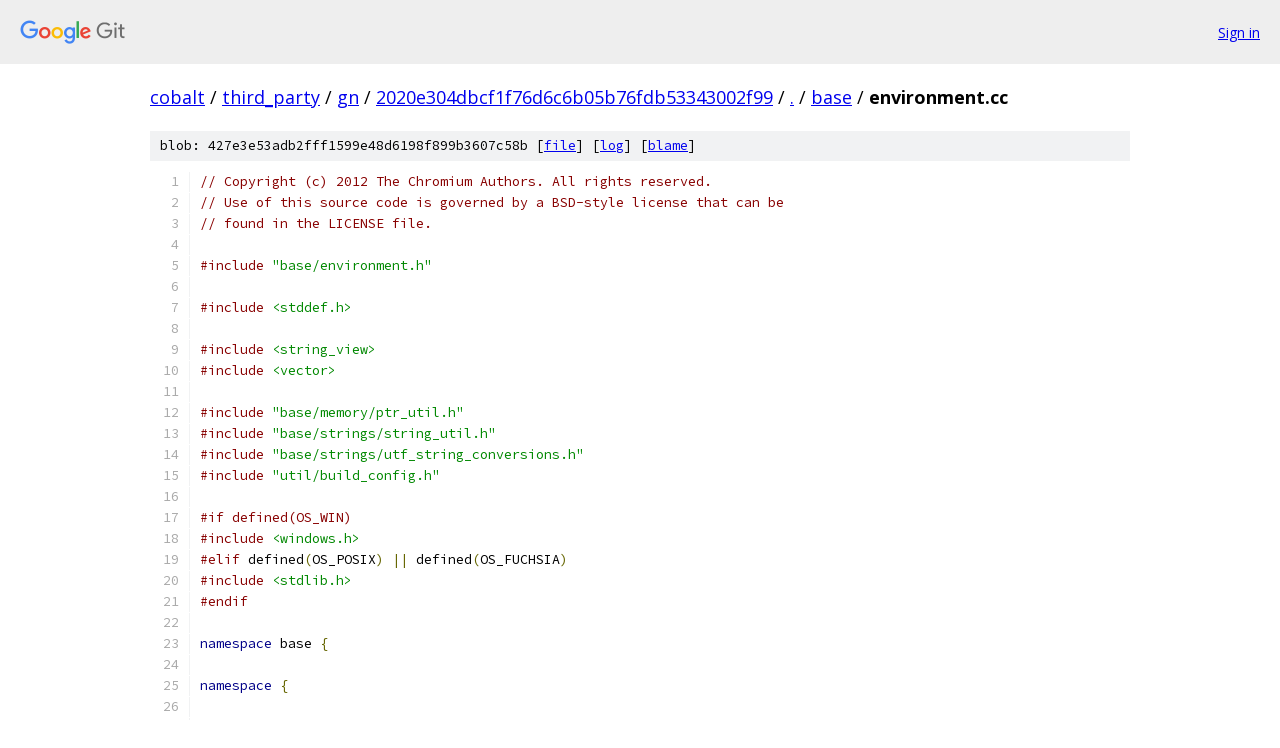

--- FILE ---
content_type: text/html; charset=utf-8
request_url: https://cobalt.googlesource.com/third_party/gn/+/2020e304dbcf1f76d6c6b05b76fdb53343002f99/base/environment.cc
body_size: 6166
content:
<!DOCTYPE html><html lang="en"><head><meta charset="utf-8"><meta name="viewport" content="width=device-width, initial-scale=1"><title>base/environment.cc - third_party/gn - Git at Google</title><link rel="stylesheet" type="text/css" href="/+static/base.css"><link rel="stylesheet" type="text/css" href="/+static/prettify/prettify.css"><!-- default customHeadTagPart --></head><body class="Site"><header class="Site-header"><div class="Header"><a class="Header-image" href="/"><img src="//www.gstatic.com/images/branding/lockups/2x/lockup_git_color_108x24dp.png" width="108" height="24" alt="Google Git"></a><div class="Header-menu"> <a class="Header-menuItem" href="https://accounts.google.com/AccountChooser?faa=1&amp;continue=https://cobalt.googlesource.com/login/third_party/gn/%2B/2020e304dbcf1f76d6c6b05b76fdb53343002f99/base/environment.cc">Sign in</a> </div></div></header><div class="Site-content"><div class="Container "><div class="Breadcrumbs"><a class="Breadcrumbs-crumb" href="/?format=HTML">cobalt</a> / <a class="Breadcrumbs-crumb" href="/third_party/">third_party</a> / <a class="Breadcrumbs-crumb" href="/third_party/gn/">gn</a> / <a class="Breadcrumbs-crumb" href="/third_party/gn/+/2020e304dbcf1f76d6c6b05b76fdb53343002f99">2020e304dbcf1f76d6c6b05b76fdb53343002f99</a> / <a class="Breadcrumbs-crumb" href="/third_party/gn/+/2020e304dbcf1f76d6c6b05b76fdb53343002f99/">.</a> / <a class="Breadcrumbs-crumb" href="/third_party/gn/+/2020e304dbcf1f76d6c6b05b76fdb53343002f99/base">base</a> / <span class="Breadcrumbs-crumb">environment.cc</span></div><div class="u-sha1 u-monospace BlobSha1">blob: 427e3e53adb2fff1599e48d6198f899b3607c58b [<a href="/third_party/gn/+/2020e304dbcf1f76d6c6b05b76fdb53343002f99/base/environment.cc">file</a>] [<a href="/third_party/gn/+log/2020e304dbcf1f76d6c6b05b76fdb53343002f99/base/environment.cc">log</a>] [<a href="/third_party/gn/+blame/2020e304dbcf1f76d6c6b05b76fdb53343002f99/base/environment.cc">blame</a>]</div><table class="FileContents"><tr class="u-pre u-monospace FileContents-line"><td class="u-lineNum u-noSelect FileContents-lineNum" data-line-number="1"></td><td class="FileContents-lineContents" id="1"><span class="com">// Copyright (c) 2012 The Chromium Authors. All rights reserved.</span></td></tr><tr class="u-pre u-monospace FileContents-line"><td class="u-lineNum u-noSelect FileContents-lineNum" data-line-number="2"></td><td class="FileContents-lineContents" id="2"><span class="com">// Use of this source code is governed by a BSD-style license that can be</span></td></tr><tr class="u-pre u-monospace FileContents-line"><td class="u-lineNum u-noSelect FileContents-lineNum" data-line-number="3"></td><td class="FileContents-lineContents" id="3"><span class="com">// found in the LICENSE file.</span></td></tr><tr class="u-pre u-monospace FileContents-line"><td class="u-lineNum u-noSelect FileContents-lineNum" data-line-number="4"></td><td class="FileContents-lineContents" id="4"></td></tr><tr class="u-pre u-monospace FileContents-line"><td class="u-lineNum u-noSelect FileContents-lineNum" data-line-number="5"></td><td class="FileContents-lineContents" id="5"><span class="com">#include</span><span class="pln"> </span><span class="str">&quot;base/environment.h&quot;</span></td></tr><tr class="u-pre u-monospace FileContents-line"><td class="u-lineNum u-noSelect FileContents-lineNum" data-line-number="6"></td><td class="FileContents-lineContents" id="6"></td></tr><tr class="u-pre u-monospace FileContents-line"><td class="u-lineNum u-noSelect FileContents-lineNum" data-line-number="7"></td><td class="FileContents-lineContents" id="7"><span class="com">#include</span><span class="pln"> </span><span class="str">&lt;stddef.h&gt;</span></td></tr><tr class="u-pre u-monospace FileContents-line"><td class="u-lineNum u-noSelect FileContents-lineNum" data-line-number="8"></td><td class="FileContents-lineContents" id="8"></td></tr><tr class="u-pre u-monospace FileContents-line"><td class="u-lineNum u-noSelect FileContents-lineNum" data-line-number="9"></td><td class="FileContents-lineContents" id="9"><span class="com">#include</span><span class="pln"> </span><span class="str">&lt;string_view&gt;</span></td></tr><tr class="u-pre u-monospace FileContents-line"><td class="u-lineNum u-noSelect FileContents-lineNum" data-line-number="10"></td><td class="FileContents-lineContents" id="10"><span class="com">#include</span><span class="pln"> </span><span class="str">&lt;vector&gt;</span></td></tr><tr class="u-pre u-monospace FileContents-line"><td class="u-lineNum u-noSelect FileContents-lineNum" data-line-number="11"></td><td class="FileContents-lineContents" id="11"></td></tr><tr class="u-pre u-monospace FileContents-line"><td class="u-lineNum u-noSelect FileContents-lineNum" data-line-number="12"></td><td class="FileContents-lineContents" id="12"><span class="com">#include</span><span class="pln"> </span><span class="str">&quot;base/memory/ptr_util.h&quot;</span></td></tr><tr class="u-pre u-monospace FileContents-line"><td class="u-lineNum u-noSelect FileContents-lineNum" data-line-number="13"></td><td class="FileContents-lineContents" id="13"><span class="com">#include</span><span class="pln"> </span><span class="str">&quot;base/strings/string_util.h&quot;</span></td></tr><tr class="u-pre u-monospace FileContents-line"><td class="u-lineNum u-noSelect FileContents-lineNum" data-line-number="14"></td><td class="FileContents-lineContents" id="14"><span class="com">#include</span><span class="pln"> </span><span class="str">&quot;base/strings/utf_string_conversions.h&quot;</span></td></tr><tr class="u-pre u-monospace FileContents-line"><td class="u-lineNum u-noSelect FileContents-lineNum" data-line-number="15"></td><td class="FileContents-lineContents" id="15"><span class="com">#include</span><span class="pln"> </span><span class="str">&quot;util/build_config.h&quot;</span></td></tr><tr class="u-pre u-monospace FileContents-line"><td class="u-lineNum u-noSelect FileContents-lineNum" data-line-number="16"></td><td class="FileContents-lineContents" id="16"></td></tr><tr class="u-pre u-monospace FileContents-line"><td class="u-lineNum u-noSelect FileContents-lineNum" data-line-number="17"></td><td class="FileContents-lineContents" id="17"><span class="com">#if defined(OS_WIN)</span></td></tr><tr class="u-pre u-monospace FileContents-line"><td class="u-lineNum u-noSelect FileContents-lineNum" data-line-number="18"></td><td class="FileContents-lineContents" id="18"><span class="com">#include</span><span class="pln"> </span><span class="str">&lt;windows.h&gt;</span></td></tr><tr class="u-pre u-monospace FileContents-line"><td class="u-lineNum u-noSelect FileContents-lineNum" data-line-number="19"></td><td class="FileContents-lineContents" id="19"><span class="com">#elif</span><span class="pln"> defined</span><span class="pun">(</span><span class="pln">OS_POSIX</span><span class="pun">)</span><span class="pln"> </span><span class="pun">||</span><span class="pln"> defined</span><span class="pun">(</span><span class="pln">OS_FUCHSIA</span><span class="pun">)</span></td></tr><tr class="u-pre u-monospace FileContents-line"><td class="u-lineNum u-noSelect FileContents-lineNum" data-line-number="20"></td><td class="FileContents-lineContents" id="20"><span class="com">#include</span><span class="pln"> </span><span class="str">&lt;stdlib.h&gt;</span></td></tr><tr class="u-pre u-monospace FileContents-line"><td class="u-lineNum u-noSelect FileContents-lineNum" data-line-number="21"></td><td class="FileContents-lineContents" id="21"><span class="com">#endif</span></td></tr><tr class="u-pre u-monospace FileContents-line"><td class="u-lineNum u-noSelect FileContents-lineNum" data-line-number="22"></td><td class="FileContents-lineContents" id="22"></td></tr><tr class="u-pre u-monospace FileContents-line"><td class="u-lineNum u-noSelect FileContents-lineNum" data-line-number="23"></td><td class="FileContents-lineContents" id="23"><span class="kwd">namespace</span><span class="pln"> base </span><span class="pun">{</span></td></tr><tr class="u-pre u-monospace FileContents-line"><td class="u-lineNum u-noSelect FileContents-lineNum" data-line-number="24"></td><td class="FileContents-lineContents" id="24"></td></tr><tr class="u-pre u-monospace FileContents-line"><td class="u-lineNum u-noSelect FileContents-lineNum" data-line-number="25"></td><td class="FileContents-lineContents" id="25"><span class="kwd">namespace</span><span class="pln"> </span><span class="pun">{</span></td></tr><tr class="u-pre u-monospace FileContents-line"><td class="u-lineNum u-noSelect FileContents-lineNum" data-line-number="26"></td><td class="FileContents-lineContents" id="26"></td></tr><tr class="u-pre u-monospace FileContents-line"><td class="u-lineNum u-noSelect FileContents-lineNum" data-line-number="27"></td><td class="FileContents-lineContents" id="27"><span class="kwd">class</span><span class="pln"> </span><span class="typ">EnvironmentImpl</span><span class="pln"> </span><span class="pun">:</span><span class="pln"> </span><span class="kwd">public</span><span class="pln"> </span><span class="typ">Environment</span><span class="pln"> </span><span class="pun">{</span></td></tr><tr class="u-pre u-monospace FileContents-line"><td class="u-lineNum u-noSelect FileContents-lineNum" data-line-number="28"></td><td class="FileContents-lineContents" id="28"><span class="pln"> </span><span class="kwd">public</span><span class="pun">:</span></td></tr><tr class="u-pre u-monospace FileContents-line"><td class="u-lineNum u-noSelect FileContents-lineNum" data-line-number="29"></td><td class="FileContents-lineContents" id="29"><span class="pln">  </span><span class="kwd">bool</span><span class="pln"> </span><span class="typ">GetVar</span><span class="pun">(</span><span class="pln">std</span><span class="pun">::</span><span class="pln">string_view variable_name</span><span class="pun">,</span><span class="pln"> std</span><span class="pun">::</span><span class="pln">string</span><span class="pun">*</span><span class="pln"> result</span><span class="pun">)</span><span class="pln"> override </span><span class="pun">{</span></td></tr><tr class="u-pre u-monospace FileContents-line"><td class="u-lineNum u-noSelect FileContents-lineNum" data-line-number="30"></td><td class="FileContents-lineContents" id="30"><span class="pln">    </span><span class="kwd">if</span><span class="pln"> </span><span class="pun">(</span><span class="typ">GetVarImpl</span><span class="pun">(</span><span class="pln">variable_name</span><span class="pun">,</span><span class="pln"> result</span><span class="pun">))</span></td></tr><tr class="u-pre u-monospace FileContents-line"><td class="u-lineNum u-noSelect FileContents-lineNum" data-line-number="31"></td><td class="FileContents-lineContents" id="31"><span class="pln">      </span><span class="kwd">return</span><span class="pln"> </span><span class="kwd">true</span><span class="pun">;</span></td></tr><tr class="u-pre u-monospace FileContents-line"><td class="u-lineNum u-noSelect FileContents-lineNum" data-line-number="32"></td><td class="FileContents-lineContents" id="32"></td></tr><tr class="u-pre u-monospace FileContents-line"><td class="u-lineNum u-noSelect FileContents-lineNum" data-line-number="33"></td><td class="FileContents-lineContents" id="33"><span class="pln">    </span><span class="com">// Some commonly used variable names are uppercase while others</span></td></tr><tr class="u-pre u-monospace FileContents-line"><td class="u-lineNum u-noSelect FileContents-lineNum" data-line-number="34"></td><td class="FileContents-lineContents" id="34"><span class="pln">    </span><span class="com">// are lowercase, which is inconsistent. Let&#39;s try to be helpful</span></td></tr><tr class="u-pre u-monospace FileContents-line"><td class="u-lineNum u-noSelect FileContents-lineNum" data-line-number="35"></td><td class="FileContents-lineContents" id="35"><span class="pln">    </span><span class="com">// and look for a variable name with the reverse case.</span></td></tr><tr class="u-pre u-monospace FileContents-line"><td class="u-lineNum u-noSelect FileContents-lineNum" data-line-number="36"></td><td class="FileContents-lineContents" id="36"><span class="pln">    </span><span class="com">// I.e. HTTP_PROXY may be http_proxy for some users/systems.</span></td></tr><tr class="u-pre u-monospace FileContents-line"><td class="u-lineNum u-noSelect FileContents-lineNum" data-line-number="37"></td><td class="FileContents-lineContents" id="37"><span class="pln">    </span><span class="kwd">char</span><span class="pln"> first_char </span><span class="pun">=</span><span class="pln"> variable_name</span><span class="pun">[</span><span class="lit">0</span><span class="pun">];</span></td></tr><tr class="u-pre u-monospace FileContents-line"><td class="u-lineNum u-noSelect FileContents-lineNum" data-line-number="38"></td><td class="FileContents-lineContents" id="38"><span class="pln">    std</span><span class="pun">::</span><span class="pln">string alternate_case_var</span><span class="pun">;</span></td></tr><tr class="u-pre u-monospace FileContents-line"><td class="u-lineNum u-noSelect FileContents-lineNum" data-line-number="39"></td><td class="FileContents-lineContents" id="39"><span class="pln">    </span><span class="kwd">if</span><span class="pln"> </span><span class="pun">(</span><span class="typ">IsAsciiLower</span><span class="pun">(</span><span class="pln">first_char</span><span class="pun">))</span></td></tr><tr class="u-pre u-monospace FileContents-line"><td class="u-lineNum u-noSelect FileContents-lineNum" data-line-number="40"></td><td class="FileContents-lineContents" id="40"><span class="pln">      alternate_case_var </span><span class="pun">=</span><span class="pln"> </span><span class="typ">ToUpperASCII</span><span class="pun">(</span><span class="pln">variable_name</span><span class="pun">);</span></td></tr><tr class="u-pre u-monospace FileContents-line"><td class="u-lineNum u-noSelect FileContents-lineNum" data-line-number="41"></td><td class="FileContents-lineContents" id="41"><span class="pln">    </span><span class="kwd">else</span><span class="pln"> </span><span class="kwd">if</span><span class="pln"> </span><span class="pun">(</span><span class="typ">IsAsciiUpper</span><span class="pun">(</span><span class="pln">first_char</span><span class="pun">))</span></td></tr><tr class="u-pre u-monospace FileContents-line"><td class="u-lineNum u-noSelect FileContents-lineNum" data-line-number="42"></td><td class="FileContents-lineContents" id="42"><span class="pln">      alternate_case_var </span><span class="pun">=</span><span class="pln"> </span><span class="typ">ToLowerASCII</span><span class="pun">(</span><span class="pln">variable_name</span><span class="pun">);</span></td></tr><tr class="u-pre u-monospace FileContents-line"><td class="u-lineNum u-noSelect FileContents-lineNum" data-line-number="43"></td><td class="FileContents-lineContents" id="43"><span class="pln">    </span><span class="kwd">else</span></td></tr><tr class="u-pre u-monospace FileContents-line"><td class="u-lineNum u-noSelect FileContents-lineNum" data-line-number="44"></td><td class="FileContents-lineContents" id="44"><span class="pln">      </span><span class="kwd">return</span><span class="pln"> </span><span class="kwd">false</span><span class="pun">;</span></td></tr><tr class="u-pre u-monospace FileContents-line"><td class="u-lineNum u-noSelect FileContents-lineNum" data-line-number="45"></td><td class="FileContents-lineContents" id="45"><span class="pln">    </span><span class="kwd">return</span><span class="pln"> </span><span class="typ">GetVarImpl</span><span class="pun">(</span><span class="pln">alternate_case_var</span><span class="pun">,</span><span class="pln"> result</span><span class="pun">);</span></td></tr><tr class="u-pre u-monospace FileContents-line"><td class="u-lineNum u-noSelect FileContents-lineNum" data-line-number="46"></td><td class="FileContents-lineContents" id="46"><span class="pln">  </span><span class="pun">}</span></td></tr><tr class="u-pre u-monospace FileContents-line"><td class="u-lineNum u-noSelect FileContents-lineNum" data-line-number="47"></td><td class="FileContents-lineContents" id="47"></td></tr><tr class="u-pre u-monospace FileContents-line"><td class="u-lineNum u-noSelect FileContents-lineNum" data-line-number="48"></td><td class="FileContents-lineContents" id="48"><span class="pln">  </span><span class="kwd">bool</span><span class="pln"> </span><span class="typ">SetVar</span><span class="pun">(</span><span class="pln">std</span><span class="pun">::</span><span class="pln">string_view variable_name</span><span class="pun">,</span></td></tr><tr class="u-pre u-monospace FileContents-line"><td class="u-lineNum u-noSelect FileContents-lineNum" data-line-number="49"></td><td class="FileContents-lineContents" id="49"><span class="pln">              </span><span class="kwd">const</span><span class="pln"> std</span><span class="pun">::</span><span class="pln">string</span><span class="pun">&amp;</span><span class="pln"> new_value</span><span class="pun">)</span><span class="pln"> override </span><span class="pun">{</span></td></tr><tr class="u-pre u-monospace FileContents-line"><td class="u-lineNum u-noSelect FileContents-lineNum" data-line-number="50"></td><td class="FileContents-lineContents" id="50"><span class="pln">    </span><span class="kwd">return</span><span class="pln"> </span><span class="typ">SetVarImpl</span><span class="pun">(</span><span class="pln">variable_name</span><span class="pun">,</span><span class="pln"> new_value</span><span class="pun">);</span></td></tr><tr class="u-pre u-monospace FileContents-line"><td class="u-lineNum u-noSelect FileContents-lineNum" data-line-number="51"></td><td class="FileContents-lineContents" id="51"><span class="pln">  </span><span class="pun">}</span></td></tr><tr class="u-pre u-monospace FileContents-line"><td class="u-lineNum u-noSelect FileContents-lineNum" data-line-number="52"></td><td class="FileContents-lineContents" id="52"></td></tr><tr class="u-pre u-monospace FileContents-line"><td class="u-lineNum u-noSelect FileContents-lineNum" data-line-number="53"></td><td class="FileContents-lineContents" id="53"><span class="pln">  </span><span class="kwd">bool</span><span class="pln"> </span><span class="typ">UnSetVar</span><span class="pun">(</span><span class="pln">std</span><span class="pun">::</span><span class="pln">string_view variable_name</span><span class="pun">)</span><span class="pln"> override </span><span class="pun">{</span></td></tr><tr class="u-pre u-monospace FileContents-line"><td class="u-lineNum u-noSelect FileContents-lineNum" data-line-number="54"></td><td class="FileContents-lineContents" id="54"><span class="pln">    </span><span class="kwd">return</span><span class="pln"> </span><span class="typ">UnSetVarImpl</span><span class="pun">(</span><span class="pln">variable_name</span><span class="pun">);</span></td></tr><tr class="u-pre u-monospace FileContents-line"><td class="u-lineNum u-noSelect FileContents-lineNum" data-line-number="55"></td><td class="FileContents-lineContents" id="55"><span class="pln">  </span><span class="pun">}</span></td></tr><tr class="u-pre u-monospace FileContents-line"><td class="u-lineNum u-noSelect FileContents-lineNum" data-line-number="56"></td><td class="FileContents-lineContents" id="56"></td></tr><tr class="u-pre u-monospace FileContents-line"><td class="u-lineNum u-noSelect FileContents-lineNum" data-line-number="57"></td><td class="FileContents-lineContents" id="57"><span class="pln"> </span><span class="kwd">private</span><span class="pun">:</span></td></tr><tr class="u-pre u-monospace FileContents-line"><td class="u-lineNum u-noSelect FileContents-lineNum" data-line-number="58"></td><td class="FileContents-lineContents" id="58"><span class="pln">  </span><span class="kwd">bool</span><span class="pln"> </span><span class="typ">GetVarImpl</span><span class="pun">(</span><span class="pln">std</span><span class="pun">::</span><span class="pln">string_view variable_name</span><span class="pun">,</span><span class="pln"> std</span><span class="pun">::</span><span class="pln">string</span><span class="pun">*</span><span class="pln"> result</span><span class="pun">)</span><span class="pln"> </span><span class="pun">{</span></td></tr><tr class="u-pre u-monospace FileContents-line"><td class="u-lineNum u-noSelect FileContents-lineNum" data-line-number="59"></td><td class="FileContents-lineContents" id="59"><span class="com">#if defined(OS_WIN)</span></td></tr><tr class="u-pre u-monospace FileContents-line"><td class="u-lineNum u-noSelect FileContents-lineNum" data-line-number="60"></td><td class="FileContents-lineContents" id="60"><span class="pln">    DWORD value_length </span><span class="pun">=</span><span class="pln"> </span><span class="pun">::</span><span class="typ">GetEnvironmentVariable</span><span class="pun">(</span></td></tr><tr class="u-pre u-monospace FileContents-line"><td class="u-lineNum u-noSelect FileContents-lineNum" data-line-number="61"></td><td class="FileContents-lineContents" id="61"><span class="pln">        </span><span class="kwd">reinterpret_cast</span><span class="pun">&lt;</span><span class="pln">LPCWSTR</span><span class="pun">&gt;(</span><span class="pln">UTF8ToUTF16</span><span class="pun">(</span><span class="pln">variable_name</span><span class="pun">).</span><span class="pln">c_str</span><span class="pun">()),</span><span class="pln"> </span><span class="kwd">nullptr</span><span class="pun">,</span></td></tr><tr class="u-pre u-monospace FileContents-line"><td class="u-lineNum u-noSelect FileContents-lineNum" data-line-number="62"></td><td class="FileContents-lineContents" id="62"><span class="pln">        </span><span class="lit">0</span><span class="pun">);</span></td></tr><tr class="u-pre u-monospace FileContents-line"><td class="u-lineNum u-noSelect FileContents-lineNum" data-line-number="63"></td><td class="FileContents-lineContents" id="63"><span class="pln">    </span><span class="kwd">if</span><span class="pln"> </span><span class="pun">(</span><span class="pln">value_length </span><span class="pun">==</span><span class="pln"> </span><span class="lit">0</span><span class="pun">)</span></td></tr><tr class="u-pre u-monospace FileContents-line"><td class="u-lineNum u-noSelect FileContents-lineNum" data-line-number="64"></td><td class="FileContents-lineContents" id="64"><span class="pln">      </span><span class="kwd">return</span><span class="pln"> </span><span class="kwd">false</span><span class="pun">;</span></td></tr><tr class="u-pre u-monospace FileContents-line"><td class="u-lineNum u-noSelect FileContents-lineNum" data-line-number="65"></td><td class="FileContents-lineContents" id="65"><span class="pln">    </span><span class="kwd">if</span><span class="pln"> </span><span class="pun">(</span><span class="pln">result</span><span class="pun">)</span><span class="pln"> </span><span class="pun">{</span></td></tr><tr class="u-pre u-monospace FileContents-line"><td class="u-lineNum u-noSelect FileContents-lineNum" data-line-number="66"></td><td class="FileContents-lineContents" id="66"><span class="pln">      std</span><span class="pun">::</span><span class="pln">unique_ptr</span><span class="pun">&lt;</span><span class="typ">char16_t</span><span class="pun">[]&gt;</span><span class="pln"> value</span><span class="pun">(</span><span class="kwd">new</span><span class="pln"> </span><span class="typ">char16_t</span><span class="pun">[</span><span class="pln">value_length</span><span class="pun">]);</span></td></tr><tr class="u-pre u-monospace FileContents-line"><td class="u-lineNum u-noSelect FileContents-lineNum" data-line-number="67"></td><td class="FileContents-lineContents" id="67"><span class="pln">      </span><span class="pun">::</span><span class="typ">GetEnvironmentVariable</span><span class="pun">(</span></td></tr><tr class="u-pre u-monospace FileContents-line"><td class="u-lineNum u-noSelect FileContents-lineNum" data-line-number="68"></td><td class="FileContents-lineContents" id="68"><span class="pln">          </span><span class="kwd">reinterpret_cast</span><span class="pun">&lt;</span><span class="pln">LPCWSTR</span><span class="pun">&gt;(</span><span class="pln">UTF8ToUTF16</span><span class="pun">(</span><span class="pln">variable_name</span><span class="pun">).</span><span class="pln">c_str</span><span class="pun">()),</span></td></tr><tr class="u-pre u-monospace FileContents-line"><td class="u-lineNum u-noSelect FileContents-lineNum" data-line-number="69"></td><td class="FileContents-lineContents" id="69"><span class="pln">          </span><span class="kwd">reinterpret_cast</span><span class="pun">&lt;</span><span class="pln">LPWSTR</span><span class="pun">&gt;(</span><span class="pln">value</span><span class="pun">.</span><span class="pln">get</span><span class="pun">()),</span><span class="pln"> value_length</span><span class="pun">);</span></td></tr><tr class="u-pre u-monospace FileContents-line"><td class="u-lineNum u-noSelect FileContents-lineNum" data-line-number="70"></td><td class="FileContents-lineContents" id="70"><span class="pln">      </span><span class="pun">*</span><span class="pln">result </span><span class="pun">=</span><span class="pln"> UTF16ToUTF8</span><span class="pun">(</span><span class="pln">value</span><span class="pun">.</span><span class="pln">get</span><span class="pun">());</span></td></tr><tr class="u-pre u-monospace FileContents-line"><td class="u-lineNum u-noSelect FileContents-lineNum" data-line-number="71"></td><td class="FileContents-lineContents" id="71"><span class="pln">    </span><span class="pun">}</span></td></tr><tr class="u-pre u-monospace FileContents-line"><td class="u-lineNum u-noSelect FileContents-lineNum" data-line-number="72"></td><td class="FileContents-lineContents" id="72"><span class="pln">    </span><span class="kwd">return</span><span class="pln"> </span><span class="kwd">true</span><span class="pun">;</span></td></tr><tr class="u-pre u-monospace FileContents-line"><td class="u-lineNum u-noSelect FileContents-lineNum" data-line-number="73"></td><td class="FileContents-lineContents" id="73"><span class="com">#elif</span><span class="pln"> defined</span><span class="pun">(</span><span class="pln">OS_POSIX</span><span class="pun">)</span><span class="pln"> </span><span class="pun">||</span><span class="pln"> defined</span><span class="pun">(</span><span class="pln">OS_FUCHSIA</span><span class="pun">)</span></td></tr><tr class="u-pre u-monospace FileContents-line"><td class="u-lineNum u-noSelect FileContents-lineNum" data-line-number="74"></td><td class="FileContents-lineContents" id="74"><span class="pln">    </span><span class="kwd">const</span><span class="pln"> </span><span class="kwd">char</span><span class="pun">*</span><span class="pln"> env_value </span><span class="pun">=</span><span class="pln"> getenv</span><span class="pun">(</span><span class="pln">variable_name</span><span class="pun">.</span><span class="pln">data</span><span class="pun">());</span></td></tr><tr class="u-pre u-monospace FileContents-line"><td class="u-lineNum u-noSelect FileContents-lineNum" data-line-number="75"></td><td class="FileContents-lineContents" id="75"><span class="pln">    </span><span class="kwd">if</span><span class="pln"> </span><span class="pun">(!</span><span class="pln">env_value</span><span class="pun">)</span></td></tr><tr class="u-pre u-monospace FileContents-line"><td class="u-lineNum u-noSelect FileContents-lineNum" data-line-number="76"></td><td class="FileContents-lineContents" id="76"><span class="pln">      </span><span class="kwd">return</span><span class="pln"> </span><span class="kwd">false</span><span class="pun">;</span></td></tr><tr class="u-pre u-monospace FileContents-line"><td class="u-lineNum u-noSelect FileContents-lineNum" data-line-number="77"></td><td class="FileContents-lineContents" id="77"><span class="pln">    </span><span class="com">// Note that the variable may be defined but empty.</span></td></tr><tr class="u-pre u-monospace FileContents-line"><td class="u-lineNum u-noSelect FileContents-lineNum" data-line-number="78"></td><td class="FileContents-lineContents" id="78"><span class="pln">    </span><span class="kwd">if</span><span class="pln"> </span><span class="pun">(</span><span class="pln">result</span><span class="pun">)</span></td></tr><tr class="u-pre u-monospace FileContents-line"><td class="u-lineNum u-noSelect FileContents-lineNum" data-line-number="79"></td><td class="FileContents-lineContents" id="79"><span class="pln">      </span><span class="pun">*</span><span class="pln">result </span><span class="pun">=</span><span class="pln"> env_value</span><span class="pun">;</span></td></tr><tr class="u-pre u-monospace FileContents-line"><td class="u-lineNum u-noSelect FileContents-lineNum" data-line-number="80"></td><td class="FileContents-lineContents" id="80"><span class="pln">    </span><span class="kwd">return</span><span class="pln"> </span><span class="kwd">true</span><span class="pun">;</span></td></tr><tr class="u-pre u-monospace FileContents-line"><td class="u-lineNum u-noSelect FileContents-lineNum" data-line-number="81"></td><td class="FileContents-lineContents" id="81"><span class="com">#endif</span></td></tr><tr class="u-pre u-monospace FileContents-line"><td class="u-lineNum u-noSelect FileContents-lineNum" data-line-number="82"></td><td class="FileContents-lineContents" id="82"><span class="pln">  </span><span class="pun">}</span></td></tr><tr class="u-pre u-monospace FileContents-line"><td class="u-lineNum u-noSelect FileContents-lineNum" data-line-number="83"></td><td class="FileContents-lineContents" id="83"></td></tr><tr class="u-pre u-monospace FileContents-line"><td class="u-lineNum u-noSelect FileContents-lineNum" data-line-number="84"></td><td class="FileContents-lineContents" id="84"><span class="pln">  </span><span class="kwd">bool</span><span class="pln"> </span><span class="typ">SetVarImpl</span><span class="pun">(</span><span class="pln">std</span><span class="pun">::</span><span class="pln">string_view variable_name</span><span class="pun">,</span></td></tr><tr class="u-pre u-monospace FileContents-line"><td class="u-lineNum u-noSelect FileContents-lineNum" data-line-number="85"></td><td class="FileContents-lineContents" id="85"><span class="pln">                  </span><span class="kwd">const</span><span class="pln"> std</span><span class="pun">::</span><span class="pln">string</span><span class="pun">&amp;</span><span class="pln"> new_value</span><span class="pun">)</span><span class="pln"> </span><span class="pun">{</span></td></tr><tr class="u-pre u-monospace FileContents-line"><td class="u-lineNum u-noSelect FileContents-lineNum" data-line-number="86"></td><td class="FileContents-lineContents" id="86"><span class="com">#if defined(OS_WIN)</span></td></tr><tr class="u-pre u-monospace FileContents-line"><td class="u-lineNum u-noSelect FileContents-lineNum" data-line-number="87"></td><td class="FileContents-lineContents" id="87"><span class="pln">    </span><span class="com">// On success, a nonzero value is returned.</span></td></tr><tr class="u-pre u-monospace FileContents-line"><td class="u-lineNum u-noSelect FileContents-lineNum" data-line-number="88"></td><td class="FileContents-lineContents" id="88"><span class="pln">    </span><span class="kwd">return</span><span class="pln"> </span><span class="pun">!!</span><span class="typ">SetEnvironmentVariable</span><span class="pun">(</span></td></tr><tr class="u-pre u-monospace FileContents-line"><td class="u-lineNum u-noSelect FileContents-lineNum" data-line-number="89"></td><td class="FileContents-lineContents" id="89"><span class="pln">        </span><span class="kwd">reinterpret_cast</span><span class="pun">&lt;</span><span class="pln">LPCWSTR</span><span class="pun">&gt;(</span><span class="pln">UTF8ToUTF16</span><span class="pun">(</span><span class="pln">variable_name</span><span class="pun">).</span><span class="pln">c_str</span><span class="pun">()),</span></td></tr><tr class="u-pre u-monospace FileContents-line"><td class="u-lineNum u-noSelect FileContents-lineNum" data-line-number="90"></td><td class="FileContents-lineContents" id="90"><span class="pln">        </span><span class="kwd">reinterpret_cast</span><span class="pun">&lt;</span><span class="pln">LPCWSTR</span><span class="pun">&gt;(</span><span class="pln">UTF8ToUTF16</span><span class="pun">(</span><span class="pln">new_value</span><span class="pun">).</span><span class="pln">c_str</span><span class="pun">()));</span></td></tr><tr class="u-pre u-monospace FileContents-line"><td class="u-lineNum u-noSelect FileContents-lineNum" data-line-number="91"></td><td class="FileContents-lineContents" id="91"><span class="com">#elif</span><span class="pln"> defined</span><span class="pun">(</span><span class="pln">OS_POSIX</span><span class="pun">)</span><span class="pln"> </span><span class="pun">||</span><span class="pln"> defined</span><span class="pun">(</span><span class="pln">OS_FUCHSIA</span><span class="pun">)</span></td></tr><tr class="u-pre u-monospace FileContents-line"><td class="u-lineNum u-noSelect FileContents-lineNum" data-line-number="92"></td><td class="FileContents-lineContents" id="92"><span class="pln">    </span><span class="com">// On success, zero is returned.</span></td></tr><tr class="u-pre u-monospace FileContents-line"><td class="u-lineNum u-noSelect FileContents-lineNum" data-line-number="93"></td><td class="FileContents-lineContents" id="93"><span class="pln">    </span><span class="kwd">return</span><span class="pln"> </span><span class="pun">!</span><span class="pln">setenv</span><span class="pun">(</span><span class="pln">variable_name</span><span class="pun">.</span><span class="pln">data</span><span class="pun">(),</span><span class="pln"> new_value</span><span class="pun">.</span><span class="pln">c_str</span><span class="pun">(),</span><span class="pln"> </span><span class="lit">1</span><span class="pun">);</span></td></tr><tr class="u-pre u-monospace FileContents-line"><td class="u-lineNum u-noSelect FileContents-lineNum" data-line-number="94"></td><td class="FileContents-lineContents" id="94"><span class="com">#endif</span></td></tr><tr class="u-pre u-monospace FileContents-line"><td class="u-lineNum u-noSelect FileContents-lineNum" data-line-number="95"></td><td class="FileContents-lineContents" id="95"><span class="pln">  </span><span class="pun">}</span></td></tr><tr class="u-pre u-monospace FileContents-line"><td class="u-lineNum u-noSelect FileContents-lineNum" data-line-number="96"></td><td class="FileContents-lineContents" id="96"></td></tr><tr class="u-pre u-monospace FileContents-line"><td class="u-lineNum u-noSelect FileContents-lineNum" data-line-number="97"></td><td class="FileContents-lineContents" id="97"><span class="pln">  </span><span class="kwd">bool</span><span class="pln"> </span><span class="typ">UnSetVarImpl</span><span class="pun">(</span><span class="pln">std</span><span class="pun">::</span><span class="pln">string_view variable_name</span><span class="pun">)</span><span class="pln"> </span><span class="pun">{</span></td></tr><tr class="u-pre u-monospace FileContents-line"><td class="u-lineNum u-noSelect FileContents-lineNum" data-line-number="98"></td><td class="FileContents-lineContents" id="98"><span class="com">#if defined(OS_WIN)</span></td></tr><tr class="u-pre u-monospace FileContents-line"><td class="u-lineNum u-noSelect FileContents-lineNum" data-line-number="99"></td><td class="FileContents-lineContents" id="99"><span class="pln">    </span><span class="com">// On success, a nonzero value is returned.</span></td></tr><tr class="u-pre u-monospace FileContents-line"><td class="u-lineNum u-noSelect FileContents-lineNum" data-line-number="100"></td><td class="FileContents-lineContents" id="100"><span class="pln">    </span><span class="kwd">return</span><span class="pln"> </span><span class="pun">!!</span><span class="typ">SetEnvironmentVariable</span><span class="pun">(</span></td></tr><tr class="u-pre u-monospace FileContents-line"><td class="u-lineNum u-noSelect FileContents-lineNum" data-line-number="101"></td><td class="FileContents-lineContents" id="101"><span class="pln">        </span><span class="kwd">reinterpret_cast</span><span class="pun">&lt;</span><span class="pln">LPCWSTR</span><span class="pun">&gt;(</span><span class="pln">UTF8ToUTF16</span><span class="pun">(</span><span class="pln">variable_name</span><span class="pun">).</span><span class="pln">c_str</span><span class="pun">()),</span><span class="pln"> </span><span class="kwd">nullptr</span><span class="pun">);</span></td></tr><tr class="u-pre u-monospace FileContents-line"><td class="u-lineNum u-noSelect FileContents-lineNum" data-line-number="102"></td><td class="FileContents-lineContents" id="102"><span class="com">#elif</span><span class="pln"> defined</span><span class="pun">(</span><span class="pln">OS_POSIX</span><span class="pun">)</span><span class="pln"> </span><span class="pun">||</span><span class="pln"> defined</span><span class="pun">(</span><span class="pln">OS_FUCHSIA</span><span class="pun">)</span></td></tr><tr class="u-pre u-monospace FileContents-line"><td class="u-lineNum u-noSelect FileContents-lineNum" data-line-number="103"></td><td class="FileContents-lineContents" id="103"><span class="pln">    </span><span class="com">// On success, zero is returned.</span></td></tr><tr class="u-pre u-monospace FileContents-line"><td class="u-lineNum u-noSelect FileContents-lineNum" data-line-number="104"></td><td class="FileContents-lineContents" id="104"><span class="pln">    </span><span class="kwd">return</span><span class="pln"> </span><span class="pun">!</span><span class="pln">unsetenv</span><span class="pun">(</span><span class="pln">variable_name</span><span class="pun">.</span><span class="pln">data</span><span class="pun">());</span></td></tr><tr class="u-pre u-monospace FileContents-line"><td class="u-lineNum u-noSelect FileContents-lineNum" data-line-number="105"></td><td class="FileContents-lineContents" id="105"><span class="com">#endif</span></td></tr><tr class="u-pre u-monospace FileContents-line"><td class="u-lineNum u-noSelect FileContents-lineNum" data-line-number="106"></td><td class="FileContents-lineContents" id="106"><span class="pln">  </span><span class="pun">}</span></td></tr><tr class="u-pre u-monospace FileContents-line"><td class="u-lineNum u-noSelect FileContents-lineNum" data-line-number="107"></td><td class="FileContents-lineContents" id="107"><span class="pun">};</span></td></tr><tr class="u-pre u-monospace FileContents-line"><td class="u-lineNum u-noSelect FileContents-lineNum" data-line-number="108"></td><td class="FileContents-lineContents" id="108"></td></tr><tr class="u-pre u-monospace FileContents-line"><td class="u-lineNum u-noSelect FileContents-lineNum" data-line-number="109"></td><td class="FileContents-lineContents" id="109"><span class="com">// Parses a null-terminated input string of an environment block. The key is</span></td></tr><tr class="u-pre u-monospace FileContents-line"><td class="u-lineNum u-noSelect FileContents-lineNum" data-line-number="110"></td><td class="FileContents-lineContents" id="110"><span class="com">// placed into the given string, and the total length of the line, including</span></td></tr><tr class="u-pre u-monospace FileContents-line"><td class="u-lineNum u-noSelect FileContents-lineNum" data-line-number="111"></td><td class="FileContents-lineContents" id="111"><span class="com">// the terminating null, is returned.</span></td></tr><tr class="u-pre u-monospace FileContents-line"><td class="u-lineNum u-noSelect FileContents-lineNum" data-line-number="112"></td><td class="FileContents-lineContents" id="112"><span class="typ">size_t</span><span class="pln"> </span><span class="typ">ParseEnvLine</span><span class="pun">(</span><span class="kwd">const</span><span class="pln"> </span><span class="typ">NativeEnvironmentString</span><span class="pun">::</span><span class="pln">value_type</span><span class="pun">*</span><span class="pln"> input</span><span class="pun">,</span></td></tr><tr class="u-pre u-monospace FileContents-line"><td class="u-lineNum u-noSelect FileContents-lineNum" data-line-number="113"></td><td class="FileContents-lineContents" id="113"><span class="pln">                    </span><span class="typ">NativeEnvironmentString</span><span class="pun">*</span><span class="pln"> key</span><span class="pun">)</span><span class="pln"> </span><span class="pun">{</span></td></tr><tr class="u-pre u-monospace FileContents-line"><td class="u-lineNum u-noSelect FileContents-lineNum" data-line-number="114"></td><td class="FileContents-lineContents" id="114"><span class="pln">  </span><span class="com">// Skip to the equals or end of the string, this is the key.</span></td></tr><tr class="u-pre u-monospace FileContents-line"><td class="u-lineNum u-noSelect FileContents-lineNum" data-line-number="115"></td><td class="FileContents-lineContents" id="115"><span class="pln">  </span><span class="typ">size_t</span><span class="pln"> cur </span><span class="pun">=</span><span class="pln"> </span><span class="lit">0</span><span class="pun">;</span></td></tr><tr class="u-pre u-monospace FileContents-line"><td class="u-lineNum u-noSelect FileContents-lineNum" data-line-number="116"></td><td class="FileContents-lineContents" id="116"><span class="pln">  </span><span class="kwd">while</span><span class="pln"> </span><span class="pun">(</span><span class="pln">input</span><span class="pun">[</span><span class="pln">cur</span><span class="pun">]</span><span class="pln"> </span><span class="pun">&amp;&amp;</span><span class="pln"> input</span><span class="pun">[</span><span class="pln">cur</span><span class="pun">]</span><span class="pln"> </span><span class="pun">!=</span><span class="pln"> </span><span class="str">&#39;=&#39;</span><span class="pun">)</span></td></tr><tr class="u-pre u-monospace FileContents-line"><td class="u-lineNum u-noSelect FileContents-lineNum" data-line-number="117"></td><td class="FileContents-lineContents" id="117"><span class="pln">    cur</span><span class="pun">++;</span></td></tr><tr class="u-pre u-monospace FileContents-line"><td class="u-lineNum u-noSelect FileContents-lineNum" data-line-number="118"></td><td class="FileContents-lineContents" id="118"><span class="pln">  </span><span class="pun">*</span><span class="pln">key </span><span class="pun">=</span><span class="pln"> </span><span class="typ">NativeEnvironmentString</span><span class="pun">(&amp;</span><span class="pln">input</span><span class="pun">[</span><span class="lit">0</span><span class="pun">],</span><span class="pln"> cur</span><span class="pun">);</span></td></tr><tr class="u-pre u-monospace FileContents-line"><td class="u-lineNum u-noSelect FileContents-lineNum" data-line-number="119"></td><td class="FileContents-lineContents" id="119"></td></tr><tr class="u-pre u-monospace FileContents-line"><td class="u-lineNum u-noSelect FileContents-lineNum" data-line-number="120"></td><td class="FileContents-lineContents" id="120"><span class="pln">  </span><span class="com">// Now just skip to the end of the string.</span></td></tr><tr class="u-pre u-monospace FileContents-line"><td class="u-lineNum u-noSelect FileContents-lineNum" data-line-number="121"></td><td class="FileContents-lineContents" id="121"><span class="pln">  </span><span class="kwd">while</span><span class="pln"> </span><span class="pun">(</span><span class="pln">input</span><span class="pun">[</span><span class="pln">cur</span><span class="pun">])</span></td></tr><tr class="u-pre u-monospace FileContents-line"><td class="u-lineNum u-noSelect FileContents-lineNum" data-line-number="122"></td><td class="FileContents-lineContents" id="122"><span class="pln">    cur</span><span class="pun">++;</span></td></tr><tr class="u-pre u-monospace FileContents-line"><td class="u-lineNum u-noSelect FileContents-lineNum" data-line-number="123"></td><td class="FileContents-lineContents" id="123"><span class="pln">  </span><span class="kwd">return</span><span class="pln"> cur </span><span class="pun">+</span><span class="pln"> </span><span class="lit">1</span><span class="pun">;</span></td></tr><tr class="u-pre u-monospace FileContents-line"><td class="u-lineNum u-noSelect FileContents-lineNum" data-line-number="124"></td><td class="FileContents-lineContents" id="124"><span class="pun">}</span></td></tr><tr class="u-pre u-monospace FileContents-line"><td class="u-lineNum u-noSelect FileContents-lineNum" data-line-number="125"></td><td class="FileContents-lineContents" id="125"></td></tr><tr class="u-pre u-monospace FileContents-line"><td class="u-lineNum u-noSelect FileContents-lineNum" data-line-number="126"></td><td class="FileContents-lineContents" id="126"><span class="pun">}</span><span class="pln">  </span><span class="com">// namespace</span></td></tr><tr class="u-pre u-monospace FileContents-line"><td class="u-lineNum u-noSelect FileContents-lineNum" data-line-number="127"></td><td class="FileContents-lineContents" id="127"></td></tr><tr class="u-pre u-monospace FileContents-line"><td class="u-lineNum u-noSelect FileContents-lineNum" data-line-number="128"></td><td class="FileContents-lineContents" id="128"><span class="kwd">namespace</span><span class="pln"> env_vars </span><span class="pun">{</span></td></tr><tr class="u-pre u-monospace FileContents-line"><td class="u-lineNum u-noSelect FileContents-lineNum" data-line-number="129"></td><td class="FileContents-lineContents" id="129"></td></tr><tr class="u-pre u-monospace FileContents-line"><td class="u-lineNum u-noSelect FileContents-lineNum" data-line-number="130"></td><td class="FileContents-lineContents" id="130"><span class="com">#if defined(OS_POSIX) || defined(OS_FUCHSIA)</span></td></tr><tr class="u-pre u-monospace FileContents-line"><td class="u-lineNum u-noSelect FileContents-lineNum" data-line-number="131"></td><td class="FileContents-lineContents" id="131"><span class="com">// On Posix systems, this variable contains the location of the user&#39;s home</span></td></tr><tr class="u-pre u-monospace FileContents-line"><td class="u-lineNum u-noSelect FileContents-lineNum" data-line-number="132"></td><td class="FileContents-lineContents" id="132"><span class="com">// directory. (e.g, /home/username/).</span></td></tr><tr class="u-pre u-monospace FileContents-line"><td class="u-lineNum u-noSelect FileContents-lineNum" data-line-number="133"></td><td class="FileContents-lineContents" id="133"><span class="kwd">const</span><span class="pln"> </span><span class="kwd">char</span><span class="pln"> kHome</span><span class="pun">[]</span><span class="pln"> </span><span class="pun">=</span><span class="pln"> </span><span class="str">&quot;HOME&quot;</span><span class="pun">;</span></td></tr><tr class="u-pre u-monospace FileContents-line"><td class="u-lineNum u-noSelect FileContents-lineNum" data-line-number="134"></td><td class="FileContents-lineContents" id="134"><span class="com">#endif</span></td></tr><tr class="u-pre u-monospace FileContents-line"><td class="u-lineNum u-noSelect FileContents-lineNum" data-line-number="135"></td><td class="FileContents-lineContents" id="135"></td></tr><tr class="u-pre u-monospace FileContents-line"><td class="u-lineNum u-noSelect FileContents-lineNum" data-line-number="136"></td><td class="FileContents-lineContents" id="136"><span class="pun">}</span><span class="pln">  </span><span class="com">// namespace env_vars</span></td></tr><tr class="u-pre u-monospace FileContents-line"><td class="u-lineNum u-noSelect FileContents-lineNum" data-line-number="137"></td><td class="FileContents-lineContents" id="137"></td></tr><tr class="u-pre u-monospace FileContents-line"><td class="u-lineNum u-noSelect FileContents-lineNum" data-line-number="138"></td><td class="FileContents-lineContents" id="138"><span class="typ">Environment</span><span class="pun">::~</span><span class="typ">Environment</span><span class="pun">()</span><span class="pln"> </span><span class="pun">=</span><span class="pln"> </span><span class="kwd">default</span><span class="pun">;</span></td></tr><tr class="u-pre u-monospace FileContents-line"><td class="u-lineNum u-noSelect FileContents-lineNum" data-line-number="139"></td><td class="FileContents-lineContents" id="139"></td></tr><tr class="u-pre u-monospace FileContents-line"><td class="u-lineNum u-noSelect FileContents-lineNum" data-line-number="140"></td><td class="FileContents-lineContents" id="140"><span class="com">// static</span></td></tr><tr class="u-pre u-monospace FileContents-line"><td class="u-lineNum u-noSelect FileContents-lineNum" data-line-number="141"></td><td class="FileContents-lineContents" id="141"><span class="pln">std</span><span class="pun">::</span><span class="pln">unique_ptr</span><span class="pun">&lt;</span><span class="typ">Environment</span><span class="pun">&gt;</span><span class="pln"> </span><span class="typ">Environment</span><span class="pun">::</span><span class="typ">Create</span><span class="pun">()</span><span class="pln"> </span><span class="pun">{</span></td></tr><tr class="u-pre u-monospace FileContents-line"><td class="u-lineNum u-noSelect FileContents-lineNum" data-line-number="142"></td><td class="FileContents-lineContents" id="142"><span class="pln">  </span><span class="kwd">return</span><span class="pln"> std</span><span class="pun">::</span><span class="pln">make_unique</span><span class="pun">&lt;</span><span class="typ">EnvironmentImpl</span><span class="pun">&gt;();</span></td></tr><tr class="u-pre u-monospace FileContents-line"><td class="u-lineNum u-noSelect FileContents-lineNum" data-line-number="143"></td><td class="FileContents-lineContents" id="143"><span class="pun">}</span></td></tr><tr class="u-pre u-monospace FileContents-line"><td class="u-lineNum u-noSelect FileContents-lineNum" data-line-number="144"></td><td class="FileContents-lineContents" id="144"></td></tr><tr class="u-pre u-monospace FileContents-line"><td class="u-lineNum u-noSelect FileContents-lineNum" data-line-number="145"></td><td class="FileContents-lineContents" id="145"><span class="kwd">bool</span><span class="pln"> </span><span class="typ">Environment</span><span class="pun">::</span><span class="typ">HasVar</span><span class="pun">(</span><span class="pln">std</span><span class="pun">::</span><span class="pln">string_view variable_name</span><span class="pun">)</span><span class="pln"> </span><span class="pun">{</span></td></tr><tr class="u-pre u-monospace FileContents-line"><td class="u-lineNum u-noSelect FileContents-lineNum" data-line-number="146"></td><td class="FileContents-lineContents" id="146"><span class="pln">  </span><span class="kwd">return</span><span class="pln"> </span><span class="typ">GetVar</span><span class="pun">(</span><span class="pln">variable_name</span><span class="pun">,</span><span class="pln"> </span><span class="kwd">nullptr</span><span class="pun">);</span></td></tr><tr class="u-pre u-monospace FileContents-line"><td class="u-lineNum u-noSelect FileContents-lineNum" data-line-number="147"></td><td class="FileContents-lineContents" id="147"><span class="pun">}</span></td></tr><tr class="u-pre u-monospace FileContents-line"><td class="u-lineNum u-noSelect FileContents-lineNum" data-line-number="148"></td><td class="FileContents-lineContents" id="148"></td></tr><tr class="u-pre u-monospace FileContents-line"><td class="u-lineNum u-noSelect FileContents-lineNum" data-line-number="149"></td><td class="FileContents-lineContents" id="149"><span class="com">#if defined(OS_WIN)</span></td></tr><tr class="u-pre u-monospace FileContents-line"><td class="u-lineNum u-noSelect FileContents-lineNum" data-line-number="150"></td><td class="FileContents-lineContents" id="150"></td></tr><tr class="u-pre u-monospace FileContents-line"><td class="u-lineNum u-noSelect FileContents-lineNum" data-line-number="151"></td><td class="FileContents-lineContents" id="151"><span class="pln">std</span><span class="pun">::</span><span class="pln">u16string </span><span class="typ">AlterEnvironment</span><span class="pun">(</span><span class="kwd">const</span><span class="pln"> </span><span class="typ">char16_t</span><span class="pun">*</span><span class="pln"> env</span><span class="pun">,</span></td></tr><tr class="u-pre u-monospace FileContents-line"><td class="u-lineNum u-noSelect FileContents-lineNum" data-line-number="152"></td><td class="FileContents-lineContents" id="152"><span class="pln">                                </span><span class="kwd">const</span><span class="pln"> </span><span class="typ">EnvironmentMap</span><span class="pun">&amp;</span><span class="pln"> changes</span><span class="pun">)</span><span class="pln"> </span><span class="pun">{</span></td></tr><tr class="u-pre u-monospace FileContents-line"><td class="u-lineNum u-noSelect FileContents-lineNum" data-line-number="153"></td><td class="FileContents-lineContents" id="153"><span class="pln">  std</span><span class="pun">::</span><span class="pln">u16string result</span><span class="pun">;</span></td></tr><tr class="u-pre u-monospace FileContents-line"><td class="u-lineNum u-noSelect FileContents-lineNum" data-line-number="154"></td><td class="FileContents-lineContents" id="154"></td></tr><tr class="u-pre u-monospace FileContents-line"><td class="u-lineNum u-noSelect FileContents-lineNum" data-line-number="155"></td><td class="FileContents-lineContents" id="155"><span class="pln">  </span><span class="com">// First copy all unmodified values to the output.</span></td></tr><tr class="u-pre u-monospace FileContents-line"><td class="u-lineNum u-noSelect FileContents-lineNum" data-line-number="156"></td><td class="FileContents-lineContents" id="156"><span class="pln">  </span><span class="typ">size_t</span><span class="pln"> cur_env </span><span class="pun">=</span><span class="pln"> </span><span class="lit">0</span><span class="pun">;</span></td></tr><tr class="u-pre u-monospace FileContents-line"><td class="u-lineNum u-noSelect FileContents-lineNum" data-line-number="157"></td><td class="FileContents-lineContents" id="157"><span class="pln">  std</span><span class="pun">::</span><span class="pln">u16string key</span><span class="pun">;</span></td></tr><tr class="u-pre u-monospace FileContents-line"><td class="u-lineNum u-noSelect FileContents-lineNum" data-line-number="158"></td><td class="FileContents-lineContents" id="158"><span class="pln">  </span><span class="kwd">while</span><span class="pln"> </span><span class="pun">(</span><span class="pln">env</span><span class="pun">[</span><span class="pln">cur_env</span><span class="pun">])</span><span class="pln"> </span><span class="pun">{</span></td></tr><tr class="u-pre u-monospace FileContents-line"><td class="u-lineNum u-noSelect FileContents-lineNum" data-line-number="159"></td><td class="FileContents-lineContents" id="159"><span class="pln">    </span><span class="kwd">const</span><span class="pln"> </span><span class="typ">char16_t</span><span class="pun">*</span><span class="pln"> line </span><span class="pun">=</span><span class="pln"> </span><span class="pun">&amp;</span><span class="pln">env</span><span class="pun">[</span><span class="pln">cur_env</span><span class="pun">];</span></td></tr><tr class="u-pre u-monospace FileContents-line"><td class="u-lineNum u-noSelect FileContents-lineNum" data-line-number="160"></td><td class="FileContents-lineContents" id="160"><span class="pln">    </span><span class="typ">size_t</span><span class="pln"> line_length </span><span class="pun">=</span><span class="pln"> </span><span class="typ">ParseEnvLine</span><span class="pun">(</span><span class="pln">line</span><span class="pun">,</span><span class="pln"> </span><span class="pun">&amp;</span><span class="pln">key</span><span class="pun">);</span></td></tr><tr class="u-pre u-monospace FileContents-line"><td class="u-lineNum u-noSelect FileContents-lineNum" data-line-number="161"></td><td class="FileContents-lineContents" id="161"></td></tr><tr class="u-pre u-monospace FileContents-line"><td class="u-lineNum u-noSelect FileContents-lineNum" data-line-number="162"></td><td class="FileContents-lineContents" id="162"><span class="pln">    </span><span class="com">// Keep only values not specified in the change vector.</span></td></tr><tr class="u-pre u-monospace FileContents-line"><td class="u-lineNum u-noSelect FileContents-lineNum" data-line-number="163"></td><td class="FileContents-lineContents" id="163"><span class="pln">    </span><span class="typ">EnvironmentMap</span><span class="pun">::</span><span class="typ">const_iterator</span><span class="pln"> found_change </span><span class="pun">=</span><span class="pln"> changes</span><span class="pun">.</span><span class="pln">find</span><span class="pun">(</span><span class="pln">key</span><span class="pun">);</span></td></tr><tr class="u-pre u-monospace FileContents-line"><td class="u-lineNum u-noSelect FileContents-lineNum" data-line-number="164"></td><td class="FileContents-lineContents" id="164"><span class="pln">    </span><span class="kwd">if</span><span class="pln"> </span><span class="pun">(</span><span class="pln">found_change </span><span class="pun">==</span><span class="pln"> changes</span><span class="pun">.</span><span class="pln">end</span><span class="pun">())</span></td></tr><tr class="u-pre u-monospace FileContents-line"><td class="u-lineNum u-noSelect FileContents-lineNum" data-line-number="165"></td><td class="FileContents-lineContents" id="165"><span class="pln">      result</span><span class="pun">.</span><span class="pln">append</span><span class="pun">(</span><span class="pln">line</span><span class="pun">,</span><span class="pln"> line_length</span><span class="pun">);</span></td></tr><tr class="u-pre u-monospace FileContents-line"><td class="u-lineNum u-noSelect FileContents-lineNum" data-line-number="166"></td><td class="FileContents-lineContents" id="166"></td></tr><tr class="u-pre u-monospace FileContents-line"><td class="u-lineNum u-noSelect FileContents-lineNum" data-line-number="167"></td><td class="FileContents-lineContents" id="167"><span class="pln">    cur_env </span><span class="pun">+=</span><span class="pln"> line_length</span><span class="pun">;</span></td></tr><tr class="u-pre u-monospace FileContents-line"><td class="u-lineNum u-noSelect FileContents-lineNum" data-line-number="168"></td><td class="FileContents-lineContents" id="168"><span class="pln">  </span><span class="pun">}</span></td></tr><tr class="u-pre u-monospace FileContents-line"><td class="u-lineNum u-noSelect FileContents-lineNum" data-line-number="169"></td><td class="FileContents-lineContents" id="169"></td></tr><tr class="u-pre u-monospace FileContents-line"><td class="u-lineNum u-noSelect FileContents-lineNum" data-line-number="170"></td><td class="FileContents-lineContents" id="170"><span class="pln">  </span><span class="com">// Now append all modified and new values.</span></td></tr><tr class="u-pre u-monospace FileContents-line"><td class="u-lineNum u-noSelect FileContents-lineNum" data-line-number="171"></td><td class="FileContents-lineContents" id="171"><span class="pln">  </span><span class="kwd">for</span><span class="pln"> </span><span class="pun">(</span><span class="typ">EnvironmentMap</span><span class="pun">::</span><span class="typ">const_iterator</span><span class="pln"> i </span><span class="pun">=</span><span class="pln"> changes</span><span class="pun">.</span><span class="pln">begin</span><span class="pun">();</span><span class="pln"> i </span><span class="pun">!=</span><span class="pln"> changes</span><span class="pun">.</span><span class="pln">end</span><span class="pun">();</span></td></tr><tr class="u-pre u-monospace FileContents-line"><td class="u-lineNum u-noSelect FileContents-lineNum" data-line-number="172"></td><td class="FileContents-lineContents" id="172"><span class="pln">       </span><span class="pun">++</span><span class="pln">i</span><span class="pun">)</span><span class="pln"> </span><span class="pun">{</span></td></tr><tr class="u-pre u-monospace FileContents-line"><td class="u-lineNum u-noSelect FileContents-lineNum" data-line-number="173"></td><td class="FileContents-lineContents" id="173"><span class="pln">    </span><span class="kwd">if</span><span class="pln"> </span><span class="pun">(!</span><span class="pln">i</span><span class="pun">-&gt;</span><span class="pln">second</span><span class="pun">.</span><span class="pln">empty</span><span class="pun">())</span><span class="pln"> </span><span class="pun">{</span></td></tr><tr class="u-pre u-monospace FileContents-line"><td class="u-lineNum u-noSelect FileContents-lineNum" data-line-number="174"></td><td class="FileContents-lineContents" id="174"><span class="pln">      result</span><span class="pun">.</span><span class="pln">append</span><span class="pun">(</span><span class="pln">i</span><span class="pun">-&gt;</span><span class="pln">first</span><span class="pun">);</span></td></tr><tr class="u-pre u-monospace FileContents-line"><td class="u-lineNum u-noSelect FileContents-lineNum" data-line-number="175"></td><td class="FileContents-lineContents" id="175"><span class="pln">      result</span><span class="pun">.</span><span class="pln">push_back</span><span class="pun">(</span><span class="str">&#39;=&#39;</span><span class="pun">);</span></td></tr><tr class="u-pre u-monospace FileContents-line"><td class="u-lineNum u-noSelect FileContents-lineNum" data-line-number="176"></td><td class="FileContents-lineContents" id="176"><span class="pln">      result</span><span class="pun">.</span><span class="pln">append</span><span class="pun">(</span><span class="pln">i</span><span class="pun">-&gt;</span><span class="pln">second</span><span class="pun">);</span></td></tr><tr class="u-pre u-monospace FileContents-line"><td class="u-lineNum u-noSelect FileContents-lineNum" data-line-number="177"></td><td class="FileContents-lineContents" id="177"><span class="pln">      result</span><span class="pun">.</span><span class="pln">push_back</span><span class="pun">(</span><span class="lit">0</span><span class="pun">);</span></td></tr><tr class="u-pre u-monospace FileContents-line"><td class="u-lineNum u-noSelect FileContents-lineNum" data-line-number="178"></td><td class="FileContents-lineContents" id="178"><span class="pln">    </span><span class="pun">}</span></td></tr><tr class="u-pre u-monospace FileContents-line"><td class="u-lineNum u-noSelect FileContents-lineNum" data-line-number="179"></td><td class="FileContents-lineContents" id="179"><span class="pln">  </span><span class="pun">}</span></td></tr><tr class="u-pre u-monospace FileContents-line"><td class="u-lineNum u-noSelect FileContents-lineNum" data-line-number="180"></td><td class="FileContents-lineContents" id="180"></td></tr><tr class="u-pre u-monospace FileContents-line"><td class="u-lineNum u-noSelect FileContents-lineNum" data-line-number="181"></td><td class="FileContents-lineContents" id="181"><span class="pln">  </span><span class="com">// An additional null marks the end of the list. We always need a double-null</span></td></tr><tr class="u-pre u-monospace FileContents-line"><td class="u-lineNum u-noSelect FileContents-lineNum" data-line-number="182"></td><td class="FileContents-lineContents" id="182"><span class="pln">  </span><span class="com">// in case nothing was added above.</span></td></tr><tr class="u-pre u-monospace FileContents-line"><td class="u-lineNum u-noSelect FileContents-lineNum" data-line-number="183"></td><td class="FileContents-lineContents" id="183"><span class="pln">  </span><span class="kwd">if</span><span class="pln"> </span><span class="pun">(</span><span class="pln">result</span><span class="pun">.</span><span class="pln">empty</span><span class="pun">())</span></td></tr><tr class="u-pre u-monospace FileContents-line"><td class="u-lineNum u-noSelect FileContents-lineNum" data-line-number="184"></td><td class="FileContents-lineContents" id="184"><span class="pln">    result</span><span class="pun">.</span><span class="pln">push_back</span><span class="pun">(</span><span class="lit">0</span><span class="pun">);</span></td></tr><tr class="u-pre u-monospace FileContents-line"><td class="u-lineNum u-noSelect FileContents-lineNum" data-line-number="185"></td><td class="FileContents-lineContents" id="185"><span class="pln">  result</span><span class="pun">.</span><span class="pln">push_back</span><span class="pun">(</span><span class="lit">0</span><span class="pun">);</span></td></tr><tr class="u-pre u-monospace FileContents-line"><td class="u-lineNum u-noSelect FileContents-lineNum" data-line-number="186"></td><td class="FileContents-lineContents" id="186"><span class="pln">  </span><span class="kwd">return</span><span class="pln"> result</span><span class="pun">;</span></td></tr><tr class="u-pre u-monospace FileContents-line"><td class="u-lineNum u-noSelect FileContents-lineNum" data-line-number="187"></td><td class="FileContents-lineContents" id="187"><span class="pun">}</span></td></tr><tr class="u-pre u-monospace FileContents-line"><td class="u-lineNum u-noSelect FileContents-lineNum" data-line-number="188"></td><td class="FileContents-lineContents" id="188"></td></tr><tr class="u-pre u-monospace FileContents-line"><td class="u-lineNum u-noSelect FileContents-lineNum" data-line-number="189"></td><td class="FileContents-lineContents" id="189"><span class="com">#elif</span><span class="pln"> defined</span><span class="pun">(</span><span class="pln">OS_POSIX</span><span class="pun">)</span><span class="pln"> </span><span class="pun">||</span><span class="pln"> defined</span><span class="pun">(</span><span class="pln">OS_FUCHSIA</span><span class="pun">)</span></td></tr><tr class="u-pre u-monospace FileContents-line"><td class="u-lineNum u-noSelect FileContents-lineNum" data-line-number="190"></td><td class="FileContents-lineContents" id="190"></td></tr><tr class="u-pre u-monospace FileContents-line"><td class="u-lineNum u-noSelect FileContents-lineNum" data-line-number="191"></td><td class="FileContents-lineContents" id="191"><span class="pln">std</span><span class="pun">::</span><span class="pln">unique_ptr</span><span class="pun">&lt;</span><span class="kwd">char</span><span class="pun">*</span><span class="pln"> </span><span class="pun">[]&gt;</span><span class="pln"> </span><span class="typ">AlterEnvironment</span><span class="pun">(</span><span class="kwd">const</span><span class="pln"> </span><span class="kwd">char</span><span class="pun">*</span><span class="pln"> </span><span class="kwd">const</span><span class="pun">*</span><span class="pln"> </span><span class="kwd">const</span><span class="pln"> env</span><span class="pun">,</span></td></tr><tr class="u-pre u-monospace FileContents-line"><td class="u-lineNum u-noSelect FileContents-lineNum" data-line-number="192"></td><td class="FileContents-lineContents" id="192"><span class="pln">                                           </span><span class="kwd">const</span><span class="pln"> </span><span class="typ">EnvironmentMap</span><span class="pun">&amp;</span><span class="pln"> changes</span><span class="pun">)</span><span class="pln"> </span><span class="pun">{</span></td></tr><tr class="u-pre u-monospace FileContents-line"><td class="u-lineNum u-noSelect FileContents-lineNum" data-line-number="193"></td><td class="FileContents-lineContents" id="193"><span class="pln">  std</span><span class="pun">::</span><span class="pln">string value_storage</span><span class="pun">;</span><span class="pln">  </span><span class="com">// Holds concatenated null-terminated strings.</span></td></tr><tr class="u-pre u-monospace FileContents-line"><td class="u-lineNum u-noSelect FileContents-lineNum" data-line-number="194"></td><td class="FileContents-lineContents" id="194"><span class="pln">  std</span><span class="pun">::</span><span class="typ">vector</span><span class="str">&lt;size_t&gt;</span><span class="pln"> result_indices</span><span class="pun">;</span><span class="pln">  </span><span class="com">// Line indices into value_storage.</span></td></tr><tr class="u-pre u-monospace FileContents-line"><td class="u-lineNum u-noSelect FileContents-lineNum" data-line-number="195"></td><td class="FileContents-lineContents" id="195"></td></tr><tr class="u-pre u-monospace FileContents-line"><td class="u-lineNum u-noSelect FileContents-lineNum" data-line-number="196"></td><td class="FileContents-lineContents" id="196"><span class="pln">  </span><span class="com">// First build up all of the unchanged environment strings. These are</span></td></tr><tr class="u-pre u-monospace FileContents-line"><td class="u-lineNum u-noSelect FileContents-lineNum" data-line-number="197"></td><td class="FileContents-lineContents" id="197"><span class="pln">  </span><span class="com">// null-terminated of the form &quot;key=value&quot;.</span></td></tr><tr class="u-pre u-monospace FileContents-line"><td class="u-lineNum u-noSelect FileContents-lineNum" data-line-number="198"></td><td class="FileContents-lineContents" id="198"><span class="pln">  std</span><span class="pun">::</span><span class="pln">string key</span><span class="pun">;</span></td></tr><tr class="u-pre u-monospace FileContents-line"><td class="u-lineNum u-noSelect FileContents-lineNum" data-line-number="199"></td><td class="FileContents-lineContents" id="199"><span class="pln">  </span><span class="kwd">for</span><span class="pln"> </span><span class="pun">(</span><span class="typ">size_t</span><span class="pln"> i </span><span class="pun">=</span><span class="pln"> </span><span class="lit">0</span><span class="pun">;</span><span class="pln"> env</span><span class="pun">[</span><span class="pln">i</span><span class="pun">];</span><span class="pln"> i</span><span class="pun">++)</span><span class="pln"> </span><span class="pun">{</span></td></tr><tr class="u-pre u-monospace FileContents-line"><td class="u-lineNum u-noSelect FileContents-lineNum" data-line-number="200"></td><td class="FileContents-lineContents" id="200"><span class="pln">    </span><span class="typ">size_t</span><span class="pln"> line_length </span><span class="pun">=</span><span class="pln"> </span><span class="typ">ParseEnvLine</span><span class="pun">(</span><span class="pln">env</span><span class="pun">[</span><span class="pln">i</span><span class="pun">],</span><span class="pln"> </span><span class="pun">&amp;</span><span class="pln">key</span><span class="pun">);</span></td></tr><tr class="u-pre u-monospace FileContents-line"><td class="u-lineNum u-noSelect FileContents-lineNum" data-line-number="201"></td><td class="FileContents-lineContents" id="201"></td></tr><tr class="u-pre u-monospace FileContents-line"><td class="u-lineNum u-noSelect FileContents-lineNum" data-line-number="202"></td><td class="FileContents-lineContents" id="202"><span class="pln">    </span><span class="com">// Keep only values not specified in the change vector.</span></td></tr><tr class="u-pre u-monospace FileContents-line"><td class="u-lineNum u-noSelect FileContents-lineNum" data-line-number="203"></td><td class="FileContents-lineContents" id="203"><span class="pln">    </span><span class="typ">EnvironmentMap</span><span class="pun">::</span><span class="typ">const_iterator</span><span class="pln"> found_change </span><span class="pun">=</span><span class="pln"> changes</span><span class="pun">.</span><span class="pln">find</span><span class="pun">(</span><span class="pln">key</span><span class="pun">);</span></td></tr><tr class="u-pre u-monospace FileContents-line"><td class="u-lineNum u-noSelect FileContents-lineNum" data-line-number="204"></td><td class="FileContents-lineContents" id="204"><span class="pln">    </span><span class="kwd">if</span><span class="pln"> </span><span class="pun">(</span><span class="pln">found_change </span><span class="pun">==</span><span class="pln"> changes</span><span class="pun">.</span><span class="pln">end</span><span class="pun">())</span><span class="pln"> </span><span class="pun">{</span></td></tr><tr class="u-pre u-monospace FileContents-line"><td class="u-lineNum u-noSelect FileContents-lineNum" data-line-number="205"></td><td class="FileContents-lineContents" id="205"><span class="pln">      result_indices</span><span class="pun">.</span><span class="pln">push_back</span><span class="pun">(</span><span class="pln">value_storage</span><span class="pun">.</span><span class="pln">size</span><span class="pun">());</span></td></tr><tr class="u-pre u-monospace FileContents-line"><td class="u-lineNum u-noSelect FileContents-lineNum" data-line-number="206"></td><td class="FileContents-lineContents" id="206"><span class="pln">      value_storage</span><span class="pun">.</span><span class="pln">append</span><span class="pun">(</span><span class="pln">env</span><span class="pun">[</span><span class="pln">i</span><span class="pun">],</span><span class="pln"> line_length</span><span class="pun">);</span></td></tr><tr class="u-pre u-monospace FileContents-line"><td class="u-lineNum u-noSelect FileContents-lineNum" data-line-number="207"></td><td class="FileContents-lineContents" id="207"><span class="pln">    </span><span class="pun">}</span></td></tr><tr class="u-pre u-monospace FileContents-line"><td class="u-lineNum u-noSelect FileContents-lineNum" data-line-number="208"></td><td class="FileContents-lineContents" id="208"><span class="pln">  </span><span class="pun">}</span></td></tr><tr class="u-pre u-monospace FileContents-line"><td class="u-lineNum u-noSelect FileContents-lineNum" data-line-number="209"></td><td class="FileContents-lineContents" id="209"></td></tr><tr class="u-pre u-monospace FileContents-line"><td class="u-lineNum u-noSelect FileContents-lineNum" data-line-number="210"></td><td class="FileContents-lineContents" id="210"><span class="pln">  </span><span class="com">// Now append all modified and new values.</span></td></tr><tr class="u-pre u-monospace FileContents-line"><td class="u-lineNum u-noSelect FileContents-lineNum" data-line-number="211"></td><td class="FileContents-lineContents" id="211"><span class="pln">  </span><span class="kwd">for</span><span class="pln"> </span><span class="pun">(</span><span class="typ">EnvironmentMap</span><span class="pun">::</span><span class="typ">const_iterator</span><span class="pln"> i </span><span class="pun">=</span><span class="pln"> changes</span><span class="pun">.</span><span class="pln">begin</span><span class="pun">();</span><span class="pln"> i </span><span class="pun">!=</span><span class="pln"> changes</span><span class="pun">.</span><span class="pln">end</span><span class="pun">();</span></td></tr><tr class="u-pre u-monospace FileContents-line"><td class="u-lineNum u-noSelect FileContents-lineNum" data-line-number="212"></td><td class="FileContents-lineContents" id="212"><span class="pln">       </span><span class="pun">++</span><span class="pln">i</span><span class="pun">)</span><span class="pln"> </span><span class="pun">{</span></td></tr><tr class="u-pre u-monospace FileContents-line"><td class="u-lineNum u-noSelect FileContents-lineNum" data-line-number="213"></td><td class="FileContents-lineContents" id="213"><span class="pln">    </span><span class="kwd">if</span><span class="pln"> </span><span class="pun">(!</span><span class="pln">i</span><span class="pun">-&gt;</span><span class="pln">second</span><span class="pun">.</span><span class="pln">empty</span><span class="pun">())</span><span class="pln"> </span><span class="pun">{</span></td></tr><tr class="u-pre u-monospace FileContents-line"><td class="u-lineNum u-noSelect FileContents-lineNum" data-line-number="214"></td><td class="FileContents-lineContents" id="214"><span class="pln">      result_indices</span><span class="pun">.</span><span class="pln">push_back</span><span class="pun">(</span><span class="pln">value_storage</span><span class="pun">.</span><span class="pln">size</span><span class="pun">());</span></td></tr><tr class="u-pre u-monospace FileContents-line"><td class="u-lineNum u-noSelect FileContents-lineNum" data-line-number="215"></td><td class="FileContents-lineContents" id="215"><span class="pln">      value_storage</span><span class="pun">.</span><span class="pln">append</span><span class="pun">(</span><span class="pln">i</span><span class="pun">-&gt;</span><span class="pln">first</span><span class="pun">);</span></td></tr><tr class="u-pre u-monospace FileContents-line"><td class="u-lineNum u-noSelect FileContents-lineNum" data-line-number="216"></td><td class="FileContents-lineContents" id="216"><span class="pln">      value_storage</span><span class="pun">.</span><span class="pln">push_back</span><span class="pun">(</span><span class="str">&#39;=&#39;</span><span class="pun">);</span></td></tr><tr class="u-pre u-monospace FileContents-line"><td class="u-lineNum u-noSelect FileContents-lineNum" data-line-number="217"></td><td class="FileContents-lineContents" id="217"><span class="pln">      value_storage</span><span class="pun">.</span><span class="pln">append</span><span class="pun">(</span><span class="pln">i</span><span class="pun">-&gt;</span><span class="pln">second</span><span class="pun">);</span></td></tr><tr class="u-pre u-monospace FileContents-line"><td class="u-lineNum u-noSelect FileContents-lineNum" data-line-number="218"></td><td class="FileContents-lineContents" id="218"><span class="pln">      value_storage</span><span class="pun">.</span><span class="pln">push_back</span><span class="pun">(</span><span class="lit">0</span><span class="pun">);</span></td></tr><tr class="u-pre u-monospace FileContents-line"><td class="u-lineNum u-noSelect FileContents-lineNum" data-line-number="219"></td><td class="FileContents-lineContents" id="219"><span class="pln">    </span><span class="pun">}</span></td></tr><tr class="u-pre u-monospace FileContents-line"><td class="u-lineNum u-noSelect FileContents-lineNum" data-line-number="220"></td><td class="FileContents-lineContents" id="220"><span class="pln">  </span><span class="pun">}</span></td></tr><tr class="u-pre u-monospace FileContents-line"><td class="u-lineNum u-noSelect FileContents-lineNum" data-line-number="221"></td><td class="FileContents-lineContents" id="221"></td></tr><tr class="u-pre u-monospace FileContents-line"><td class="u-lineNum u-noSelect FileContents-lineNum" data-line-number="222"></td><td class="FileContents-lineContents" id="222"><span class="pln">  </span><span class="typ">size_t</span><span class="pln"> pointer_count_required </span><span class="pun">=</span></td></tr><tr class="u-pre u-monospace FileContents-line"><td class="u-lineNum u-noSelect FileContents-lineNum" data-line-number="223"></td><td class="FileContents-lineContents" id="223"><span class="pln">      result_indices</span><span class="pun">.</span><span class="pln">size</span><span class="pun">()</span><span class="pln"> </span><span class="pun">+</span><span class="pln"> </span><span class="lit">1</span><span class="pln"> </span><span class="pun">+</span><span class="pln">  </span><span class="com">// Null-terminated array of pointers.</span></td></tr><tr class="u-pre u-monospace FileContents-line"><td class="u-lineNum u-noSelect FileContents-lineNum" data-line-number="224"></td><td class="FileContents-lineContents" id="224"><span class="pln">      </span><span class="pun">(</span><span class="pln">value_storage</span><span class="pun">.</span><span class="pln">size</span><span class="pun">()</span><span class="pln"> </span><span class="pun">+</span><span class="pln"> </span><span class="kwd">sizeof</span><span class="pun">(</span><span class="kwd">char</span><span class="pun">*)</span><span class="pln"> </span><span class="pun">-</span><span class="pln"> </span><span class="lit">1</span><span class="pun">)</span><span class="pln"> </span><span class="pun">/</span><span class="pln"> </span><span class="kwd">sizeof</span><span class="pun">(</span><span class="kwd">char</span><span class="pun">*);</span><span class="pln">  </span><span class="com">// Buffer.</span></td></tr><tr class="u-pre u-monospace FileContents-line"><td class="u-lineNum u-noSelect FileContents-lineNum" data-line-number="225"></td><td class="FileContents-lineContents" id="225"><span class="pln">  std</span><span class="pun">::</span><span class="pln">unique_ptr</span><span class="pun">&lt;</span><span class="kwd">char</span><span class="pun">*[]&gt;</span><span class="pln"> result</span><span class="pun">(</span><span class="kwd">new</span><span class="pln"> </span><span class="kwd">char</span><span class="pun">*[</span><span class="pln">pointer_count_required</span><span class="pun">]);</span></td></tr><tr class="u-pre u-monospace FileContents-line"><td class="u-lineNum u-noSelect FileContents-lineNum" data-line-number="226"></td><td class="FileContents-lineContents" id="226"></td></tr><tr class="u-pre u-monospace FileContents-line"><td class="u-lineNum u-noSelect FileContents-lineNum" data-line-number="227"></td><td class="FileContents-lineContents" id="227"><span class="pln">  </span><span class="com">// The string storage goes after the array of pointers.</span></td></tr><tr class="u-pre u-monospace FileContents-line"><td class="u-lineNum u-noSelect FileContents-lineNum" data-line-number="228"></td><td class="FileContents-lineContents" id="228"><span class="pln">  </span><span class="kwd">char</span><span class="pun">*</span><span class="pln"> storage_data </span><span class="pun">=</span></td></tr><tr class="u-pre u-monospace FileContents-line"><td class="u-lineNum u-noSelect FileContents-lineNum" data-line-number="229"></td><td class="FileContents-lineContents" id="229"><span class="pln">      </span><span class="kwd">reinterpret_cast</span><span class="pun">&lt;</span><span class="kwd">char</span><span class="pun">*&gt;(&amp;</span><span class="pln">result</span><span class="pun">.</span><span class="pln">get</span><span class="pun">()[</span><span class="pln">result_indices</span><span class="pun">.</span><span class="pln">size</span><span class="pun">()</span><span class="pln"> </span><span class="pun">+</span><span class="pln"> </span><span class="lit">1</span><span class="pun">]);</span></td></tr><tr class="u-pre u-monospace FileContents-line"><td class="u-lineNum u-noSelect FileContents-lineNum" data-line-number="230"></td><td class="FileContents-lineContents" id="230"><span class="pln">  </span><span class="kwd">if</span><span class="pln"> </span><span class="pun">(!</span><span class="pln">value_storage</span><span class="pun">.</span><span class="pln">empty</span><span class="pun">())</span></td></tr><tr class="u-pre u-monospace FileContents-line"><td class="u-lineNum u-noSelect FileContents-lineNum" data-line-number="231"></td><td class="FileContents-lineContents" id="231"><span class="pln">    memcpy</span><span class="pun">(</span><span class="pln">storage_data</span><span class="pun">,</span><span class="pln"> value_storage</span><span class="pun">.</span><span class="pln">data</span><span class="pun">(),</span><span class="pln"> value_storage</span><span class="pun">.</span><span class="pln">size</span><span class="pun">());</span></td></tr><tr class="u-pre u-monospace FileContents-line"><td class="u-lineNum u-noSelect FileContents-lineNum" data-line-number="232"></td><td class="FileContents-lineContents" id="232"></td></tr><tr class="u-pre u-monospace FileContents-line"><td class="u-lineNum u-noSelect FileContents-lineNum" data-line-number="233"></td><td class="FileContents-lineContents" id="233"><span class="pln">  </span><span class="com">// Fill array of pointers at the beginning of the result.</span></td></tr><tr class="u-pre u-monospace FileContents-line"><td class="u-lineNum u-noSelect FileContents-lineNum" data-line-number="234"></td><td class="FileContents-lineContents" id="234"><span class="pln">  </span><span class="kwd">for</span><span class="pln"> </span><span class="pun">(</span><span class="typ">size_t</span><span class="pln"> i </span><span class="pun">=</span><span class="pln"> </span><span class="lit">0</span><span class="pun">;</span><span class="pln"> i </span><span class="pun">&lt;</span><span class="pln"> result_indices</span><span class="pun">.</span><span class="pln">size</span><span class="pun">();</span><span class="pln"> i</span><span class="pun">++)</span></td></tr><tr class="u-pre u-monospace FileContents-line"><td class="u-lineNum u-noSelect FileContents-lineNum" data-line-number="235"></td><td class="FileContents-lineContents" id="235"><span class="pln">    result</span><span class="pun">[</span><span class="pln">i</span><span class="pun">]</span><span class="pln"> </span><span class="pun">=</span><span class="pln"> </span><span class="pun">&amp;</span><span class="pln">storage_data</span><span class="pun">[</span><span class="pln">result_indices</span><span class="pun">[</span><span class="pln">i</span><span class="pun">]];</span></td></tr><tr class="u-pre u-monospace FileContents-line"><td class="u-lineNum u-noSelect FileContents-lineNum" data-line-number="236"></td><td class="FileContents-lineContents" id="236"><span class="pln">  result</span><span class="pun">[</span><span class="pln">result_indices</span><span class="pun">.</span><span class="pln">size</span><span class="pun">()]</span><span class="pln"> </span><span class="pun">=</span><span class="pln"> </span><span class="lit">0</span><span class="pun">;</span><span class="pln">  </span><span class="com">// Null terminator.</span></td></tr><tr class="u-pre u-monospace FileContents-line"><td class="u-lineNum u-noSelect FileContents-lineNum" data-line-number="237"></td><td class="FileContents-lineContents" id="237"></td></tr><tr class="u-pre u-monospace FileContents-line"><td class="u-lineNum u-noSelect FileContents-lineNum" data-line-number="238"></td><td class="FileContents-lineContents" id="238"><span class="pln">  </span><span class="kwd">return</span><span class="pln"> result</span><span class="pun">;</span></td></tr><tr class="u-pre u-monospace FileContents-line"><td class="u-lineNum u-noSelect FileContents-lineNum" data-line-number="239"></td><td class="FileContents-lineContents" id="239"><span class="pun">}</span></td></tr><tr class="u-pre u-monospace FileContents-line"><td class="u-lineNum u-noSelect FileContents-lineNum" data-line-number="240"></td><td class="FileContents-lineContents" id="240"></td></tr><tr class="u-pre u-monospace FileContents-line"><td class="u-lineNum u-noSelect FileContents-lineNum" data-line-number="241"></td><td class="FileContents-lineContents" id="241"><span class="com">#endif</span><span class="pln">  </span><span class="com">// OS_WIN</span></td></tr><tr class="u-pre u-monospace FileContents-line"><td class="u-lineNum u-noSelect FileContents-lineNum" data-line-number="242"></td><td class="FileContents-lineContents" id="242"></td></tr><tr class="u-pre u-monospace FileContents-line"><td class="u-lineNum u-noSelect FileContents-lineNum" data-line-number="243"></td><td class="FileContents-lineContents" id="243"><span class="pun">}</span><span class="pln">  </span><span class="com">// namespace base</span></td></tr></table><script nonce="h2szOqTEU1zz5F7kCioWJg">for (let lineNumEl of document.querySelectorAll('td.u-lineNum')) {lineNumEl.onclick = () => {window.location.hash = `#${lineNumEl.getAttribute('data-line-number')}`;};}</script></div> <!-- Container --></div> <!-- Site-content --><footer class="Site-footer"><div class="Footer"><span class="Footer-poweredBy">Powered by <a href="https://gerrit.googlesource.com/gitiles/">Gitiles</a>| <a href="https://policies.google.com/privacy">Privacy</a>| <a href="https://policies.google.com/terms">Terms</a></span><span class="Footer-formats"><a class="u-monospace Footer-formatsItem" href="?format=TEXT">txt</a> <a class="u-monospace Footer-formatsItem" href="?format=JSON">json</a></span></div></footer></body></html>